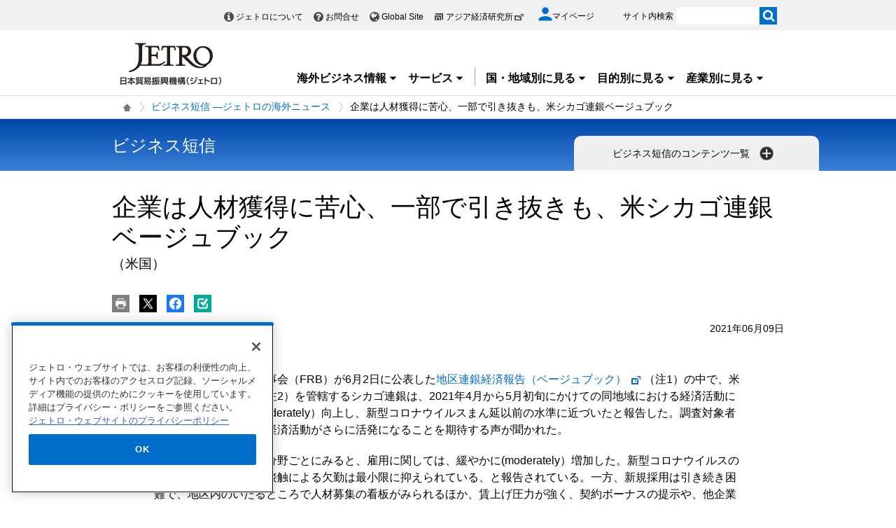

--- FILE ---
content_type: text/html; charset=UTF-8
request_url: https://www.jetro.go.jp/view_interface.php?className=JetroXiPageEnquete&dmy=1768713752068
body_size: 1437
content:
<div class="elem_column_block">
    <div class="color_gray elem_column_block_pad">
        <div class="comp_enquete_emotional_block">
            <div class="comp_enquete_emotional_block__holder">
                <form action="#" method="post" name="enquete" id="enqueteid">
				    <fieldset>
                    	<legend><h2 class="comp_enquete_emotional_block__heading">
                        	この情報はお役にたちましたか？
                    	</h2></legend>
                        <ol class="comp_enquete_emotional_block__list">
                            <li>
                                <input id="enquete_emotional_verygood" name="enquete_value" value="1" type="radio"> <label for="enquete_emotional_verygood"><span style="height: 36px;">役に立った</span></label>
                            </li>
                            <li>
                                <input id="enquete_emotional_good" name="enquete_value" value="2" type="radio"> <label for="enquete_emotional_good"><span style="height: 36px;">少し役に立った</span></label>
                            </li>
                            <li>
                                <input id="enquete_emotional_soso" name="enquete_value" value="3" type="radio"> <label for="enquete_emotional_soso"><span style="height: 36px;">あまり役に立た<br>
                                なかった</span></label>
                            </li>
                            <li>
                                <input id="enquete_emotional_bad" name="enquete_value" value="4" type="radio"> <label for="enquete_emotional_bad"><span style="height: 36px;">役に立たなかった</span></label>
                            </li>
                        </ol>
                    </fieldset>
					<p class="text center submit_text" style="display: none">
                        送信ボタンを押してください。
                    </p>
                    <div class="elem_linkBox_list">
                        <ul class="center">
                            <li>
                                <div class="linkBox">
                                    <a class="var_mini" href="#" onclick="javascript:pageEnquete.submit(this,arguments[0])" style="width: 150px;"><span>送信</span></a>
                                </div>
                            </li>
                        </ul>

                    </div>
                <input name="enquete_pageId" type="hidden" value="469655">
		        <input name="enquete_enqueteId" type="hidden" value="">
 		        <input name="enquete_token" type="hidden" value="C5w9R">
                </form>
            </div><!-- /comp_enquete_emotional_block -->
        </div>
    </div>
</div>

--- FILE ---
content_type: text/html; charset=UTF-8
request_url: https://www.jetro.go.jp/view_interface.php?className=XiSearchBeacon&token
body_size: 672
content:
{"token":"686eb6abd5f93bc71bbe11d6417099b994c949cf3da3f0f47232a01df55ab077"}

--- FILE ---
content_type: text/html; charset=UTF-8
request_url: https://www.jetro.go.jp/view_interface.php?wim=mypagebutton
body_size: 1825
content:
<div id="pbBlockToJtr30948712" >
<div class="jbtn pb10" data-nosnippet>
    <ul>
        <li class="pc_only">
            <a class="jtrPrint" href="#"><img src="/library/icons/bt/pr.png" title="" alt="印刷する" width="25" height="25"></a>
        </li>
        <li>
            <a href="#" onclick="window.open('http://twitter.com/intent/tweet?text=%E4%BC%81%E6%A5%AD%E3%81%AF%E4%BA%BA%E6%9D%90%E7%8D%B2%E5%BE%97%E3%81%AB%E8%8B%A6%E5%BF%83%E3%80%81%E4%B8%80%E9%83%A8%E3%81%A7%E5%BC%95%E3%81%8D%E6%8A%9C%E3%81%8D%E3%82%82%E3%80%81%E7%B1%B3%E3%82%B7%E3%82%AB%E3%82%B4%E9%80%A3%E9%8A%80%E3%83%99%E3%83%BC%E3%82%B8%E3%83%A5%E3%83%96%E3%83%83%E3%82%AF%28%E7%B1%B3%E5%9B%BD%29+%7C+%E3%83%93%E3%82%B8%E3%83%8D%E3%82%B9%E7%9F%AD%E4%BF%A1+%E2%80%95%E3%82%B8%E3%82%A7%E3%83%88%E3%83%AD%E3%81%AE%E6%B5%B7%E5%A4%96%E3%83%8B%E3%83%A5%E3%83%BC%E3%82%B9+-+%E3%82%B8%E3%82%A7%E3%83%88%E3%83%AD&url=https://www.jetro.go.jp/biznews/2021/06/6fe7713b590f81a2.html', 'snsTwWindow', 'width=500, height=500, menubar=no, toolbar=no, scrollbars=yes'); return false;"><img src="/library/icons/bt/x.png" title="" alt="Xにツイートする（新しいウィンドウで開きます）" width="25" height="25"></a>
        </li>
        <li>
            <a href="#" onclick="window.open('https://www.facebook.com/sharer.php?src=bm&t=%E4%BC%81%E6%A5%AD%E3%81%AF%E4%BA%BA%E6%9D%90%E7%8D%B2%E5%BE%97%E3%81%AB%E8%8B%A6%E5%BF%83%E3%80%81%E4%B8%80%E9%83%A8%E3%81%A7%E5%BC%95%E3%81%8D%E6%8A%9C%E3%81%8D%E3%82%82%E3%80%81%E7%B1%B3%E3%82%B7%E3%82%AB%E3%82%B4%E9%80%A3%E9%8A%80%E3%83%99%E3%83%BC%E3%82%B8%E3%83%A5%E3%83%96%E3%83%83%E3%82%AF%28%E7%B1%B3%E5%9B%BD%29+%7C+%E3%83%93%E3%82%B8%E3%83%8D%E3%82%B9%E7%9F%AD%E4%BF%A1+%E2%80%95%E3%82%B8%E3%82%A7%E3%83%88%E3%83%AD%E3%81%AE%E6%B5%B7%E5%A4%96%E3%83%8B%E3%83%A5%E3%83%BC%E3%82%B9+-+%E3%82%B8%E3%82%A7%E3%83%88%E3%83%AD&u=https%3A%2F%2Fwww.jetro.go.jp%2Fbiznews%2F2021%2F06%2F6fe7713b590f81a2.html', 'snsFbWindow', 'width=500, height=500, menubar=no, toolbar=no, scrollbars=yes'); return false;"><img src="/library/icons/bt/fb.png" title="" alt="Facebookでシェアする（新しいウィンドウで開きます）" width="25" height="25"></a>
        </li>
        <li id="bm">
						<a href="#"><img src="/library/icons/bt/bm.png" title="" alt="ブックマークする" width="25" height="25"></a>
			            <div class="btn-balloon-wrap" style="display: none;">
                <div class="btn-balloon">
                    <dl>
                        <dt class="font_bold">あとで読む（ブックマーク）</dt>
                        <dd>マイページに登録あるいはログイン<br>
                       するとご利用いただけます。</dd>
                    </dl>
                    <p class="pt5">
                        <a href="/mypage/" class="witharrow">マイページに登録/ログイン</a>
                    </p>
                </div>
            </div>
			        </li>
    </ul>
</div>
</div>


<script>
$(function() {
  var overTime;
  $("#bm a").hover(function() {
    overTime = setTimeout(
		function() {
			$(".btn-balloon-wrap").css("display", "block");
			$("#bm").find('img').attr('title', '');
	}, 1000);
  },
  function() {
  	clearTimeout(overTime);
  });
  $(document).on("click", function() {
  	if ($(".btn-balloon-wrap").css('display') == 'block') {
		$(".btn-balloon-wrap").css("display", "none");
	}
  });
});
</script>


--- FILE ---
content_type: text/html; charset=UTF-8
request_url: https://www.jetro.go.jp/view_interface.php?wim=relatedarticle
body_size: 3731
content:

<div class="narrow">
  <div class="elem_heading_lv2">
		  <h2>
			  関連情報
		  </h2>
  </div>
  <div class="elem_list_news var_border_top var_link_black">
	  <ul>
		  		  <li class="jetro_xi_related_article_readMore_40023310"  >
			  <p>
			      <span class="cate font_gray font12">
				     ビジネス短信
			      </span><br>
				  <a href="/biznews/2026/01/425ef0eea813c692.html">米カリフォルニア州、レストランチェーンに食品のアレルギー表示を義務付け(米国)</a><span class="pubdate">2026年1月16日</span>
			  </p>
		  </li>
		  		  <li class="jetro_xi_related_article_readMore_40023310"  >
			  <p>
			      <span class="cate font_gray font12">
				     ビジネス短信
			      </span><br>
				  <a href="/biznews/2026/01/1dca0e0254f6648d.html">米国のNYクリエイツが最先端半導体の技術開発についてセミナーで講演(日本、米国)</a><span class="pubdate">2026年1月14日</span>
			  </p>
		  </li>
		  		  <li class="jetro_xi_related_article_readMore_40023310"  >
			  <p>
			      <span class="cate font_gray font12">
				     ビジネス短信
			      </span><br>
				  <a href="/biznews/2026/01/cdacffd456153e6f.html">EVメーカーのグリーンパワー・モーター、米ニューメキシコ州に米国本社と生産工場を設立(カナダ、米国)</a><span class="pubdate">2026年1月13日</span>
			  </p>
		  </li>
		  		  <li class="jetro_xi_related_article_readMore_40023310"  >
			  <p>
			      <span class="cate font_gray font12">
				     ビジネス短信
			      </span><br>
				  <a href="/biznews/2025/12/90ba2196f63b0f1e.html">米国ニューヨークで日本産コメ魅力発信イベントを開催(日本、米国)</a><span class="pubdate">2025年12月24日</span>
			  </p>
		  </li>
		  		  <li class="jetro_xi_related_article_readMore_40023310"  >
			  <p>
			      <span class="cate font_gray font12">
				     ビジネス短信
			      </span><br>
				  <a href="/biznews/2025/12/418e7d10058c4266.html">米ロングビーチ港、水素燃料トラックへの移行を加速化させるための助成プログラムを開始(米国)</a><span class="pubdate">2025年12月19日</span>
			  </p>
		  </li>
		  		  <li class="jetro_xi_related_article_readMore_40023310" style="display: none;" >
			  <p>
			      <span class="cate font_gray font12">
				     ビジネス短信
			      </span><br>
				  <a href="/biznews/2025/12/b572e37f9b0f6fe8.html">ジェトロ、先進自動車バッテリーカンファレンスでの出展支援を実施(日本、米国)</a><span class="pubdate">2025年12月19日</span>
			  </p>
		  </li>
		  		  <li class="jetro_xi_related_article_readMore_40023310" style="display: none;" >
			  <p>
			      <span class="cate font_gray font12">
				     ビジネス短信
			      </span><br>
				  <a href="/biznews/2025/12/cb2c353465ee2f38.html">米エネルギー省、増大するAI電力需要に対する小型原子炉の研究パートナーとしてアリゾナ州立大学など選定(米国)</a><span class="pubdate">2025年12月17日</span>
			  </p>
		  </li>
		  		  <li class="jetro_xi_related_article_readMore_40023310" style="display: none;" >
			  <p>
			      <span class="cate font_gray font12">
				     ビジネス短信
			      </span><br>
				  <a href="/biznews/2025/12/ce7c722afb8aba9b.html">トヨタ、北米の研究開発能力強化へ向けてアリゾナ州のテスト施設の拡充を発表(米国)</a><span class="pubdate">2025年12月16日</span>
			  </p>
		  </li>
		  		  <li class="jetro_xi_related_article_readMore_40023310" style="display: none;" >
			  <p>
			      <span class="cate font_gray font12">
				     ビジネス短信
			      </span><br>
				  <a href="/biznews/2025/12/115d571f9ec3ad85.html">KACSTと米ルシード、サウジアラビアに電気自動車向けイノベーションセンターを開設(米国、サウジアラビア)</a><span class="pubdate">2025年12月16日</span>
			  </p>
		  </li>
		  		  <li class="jetro_xi_related_article_readMore_40023310" style="display: none;" >
			  <p>
			      <span class="cate font_gray font12">
				     ビジネス短信
			      </span><br>
				  <a href="/biznews/2025/12/46f9454ad6084776.html">自動車用熱交換器など製造のティラド、9,020万ドル投じて米テネシー州に製造施設を建設と発表(日本、米国)</a><span class="pubdate">2025年12月15日</span>
			  </p>
		  </li>
		  		  <li class="jetro_xi_related_article_readMore_40023310" style="display: none;" >
			  <p>
			      <span class="cate font_gray font12">
				     ビジネス短信
			      </span><br>
				  <a href="/biznews/2025/12/647aa908f1dc4e1b.html">米サンフランシスコ市、超加工食品の安全性を懸念し食品大手10社を提訴(米国)</a><span class="pubdate">2025年12月11日</span>
			  </p>
		  </li>
		  		  <li class="jetro_xi_related_article_readMore_40023310" style="display: none;" >
			  <p>
			      <span class="cate font_gray font12">
				     ビジネス短信
			      </span><br>
				  <a href="/biznews/2025/12/8d83c88255fa9f26.html">米国ワシントン州に水素ミッション派遣、水素事業の現状を視察(米国)</a><span class="pubdate">2025年12月9日</span>
			  </p>
		  </li>
		  		  <li class="jetro_xi_related_article_readMore_40023310" style="display: none;" >
			  <p>
			      <span class="cate font_gray font12">
				     ビジネス短信
			      </span><br>
				  <a href="/biznews/2025/12/cc45e8adf19e128d.html">メキシコ経済団体、USMCA見直しに向け戦略的重要性を強調(カナダ、米国、メキシコ)</a><span class="pubdate">2025年12月5日</span>
			  </p>
		  </li>
		  		  <li class="jetro_xi_related_article_readMore_40023310" style="display: none;" >
			  <p>
			      <span class="cate font_gray font12">
				     ビジネス短信
			      </span><br>
				  <a href="/biznews/2025/12/7c1eb228af485865.html">ダンゴテ製油所が第2系列建設へ、日量140万バレルの石油精製で世界最大に(インド、米国、ナイジェリア)</a><span class="pubdate">2025年12月1日</span>
			  </p>
		  </li>
		  		  <li class="jetro_xi_related_article_readMore_40023310" style="display: none;" >
			  <p>
			      <span class="cate font_gray font12">
				     ビジネス短信
			      </span><br>
				  <a href="/biznews/2025/11/8bdb36e318057cca.html">米国の学生向けに日系企業で働く魅力を発信、インディアナ州でキャリアイベントを開催(日本、米国)</a><span class="pubdate">2025年11月26日</span>
			  </p>
		  </li>
		  		  <li class="jetro_xi_related_article_readMore_40023310" style="display: none;" >
			  <p>
			      <span class="cate font_gray font12">
				     ビジネス短信
			      </span><br>
				  <a href="/biznews/2025/11/53afd8be70583aea.html">オランダ半導体大手ASML、エンジニア需要増加を受け米アリゾナ州にトレーニングセンター開設(米国、オランダ)</a><span class="pubdate">2025年11月25日</span>
			  </p>
		  </li>
		  		  <li class="jetro_xi_related_article_readMore_40023310" style="display: none;" >
			  <p>
			      <span class="cate font_gray font12">
				     ビジネス短信
			      </span><br>
				  <a href="/biznews/2025/11/4d933dff6333cf78.html">米国南東部に新たなビジネス機会を探す、サウスカロライナ州に自動車ミッション派遣(日本、米国、ドイツ)</a><span class="pubdate">2025年11月25日</span>
			  </p>
		  </li>
		  		  <li class="jetro_xi_related_article_readMore_40023310" style="display: none;" >
			  <p>
			      <span class="cate font_gray font12">
				     ビジネス短信
			      </span><br>
				  <a href="/biznews/2025/11/ba8f9f7781e2c4a9.html">米カリフォルニア州知事、トランプ政権不在のCOP30で気候変動対策のリーダーシップを強調(米国、コロンビア、チリ、ブラジル、ナイジェリア)</a><span class="pubdate">2025年11月20日</span>
			  </p>
		  </li>
		  		  <li class="jetro_xi_related_article_readMore_40023310" style="display: none;" >
			  <p>
			      <span class="cate font_gray font12">
				     ビジネス短信
			      </span><br>
				  <a href="/biznews/2025/11/ef1eb04d8b94486c.html">農業ロボットの展示会FIRA USAが開催、カリフォルニア州がアグテックの新イニシアチブ発表(米国)</a><span class="pubdate">2025年11月18日</span>
			  </p>
		  </li>
		  		  <li class="jetro_xi_related_article_readMore_40023310" style="display: none;" >
			  <p>
			      <span class="cate font_gray font12">
				     ビジネス短信
			      </span><br>
				  <a href="/biznews/2025/11/46f4f060b5395493.html">台湾で米関税政策の影響は金属・機械工業、地域は中部が最も深刻(台湾、米国)</a><span class="pubdate">2025年11月18日</span>
			  </p>
		  </li>
		  		  <li class="jetro_xi_related_article_readMore_40023310" style="display: none;" >
			  <p>
			      <span class="cate font_gray font12">
				     ビジネス短信
			      </span><br>
				  <a href="/biznews/2025/11/273fbb4b22eb8d1b.html">トヨタ、米ノースカロライナ州のバッテリー工場稼働開始と米で最大100億ドル追加投資を発表(日本、米国)</a><span class="pubdate">2025年11月18日</span>
			  </p>
		  </li>
		  		  <li class="jetro_xi_related_article_readMore_40023310" style="display: none;" >
			  <p>
			      <span class="cate font_gray font12">
				     ビジネス短信
			      </span><br>
				  <a href="/biznews/2025/11/fbfea2993bf0bc5a.html">米、eVTOLアーチャー、ロサンゼルス近郊の空港買収、ワールドカップや五輪LA28で実証へ(米国)</a><span class="pubdate">2025年11月18日</span>
			  </p>
		  </li>
		  		  <li class="jetro_xi_related_article_readMore_40023310" style="display: none;" >
			  <p>
			      <span class="cate font_gray font12">
				     ビジネス短信
			      </span><br>
				  <a href="/biznews/2025/11/95ab1b129e140750.html">VW傘下のスカウト・モーターズ、米ノースカロライナ州シャーロットに本社設立と発表(米国、ドイツ)</a><span class="pubdate">2025年11月17日</span>
			  </p>
		  </li>
		  		  <li class="jetro_xi_related_article_readMore_40023310" style="display: none;" >
			  <p>
			      <span class="cate font_gray font12">
				     ビジネス短信
			      </span><br>
				  <a href="/biznews/2025/11/03a5d4f2be8bfa77.html">IEA、世界の2030年までの天然ガス需要予測、中東アフリカで液化能力増加(世界、カタール、米国、サウジアラビア、ナイジェリア)</a><span class="pubdate">2025年11月17日</span>
			  </p>
		  </li>
		  		  <li class="jetro_xi_related_article_readMore_40023310" style="display: none;" >
			  <p>
			      <span class="cate font_gray font12">
				     ビジネス短信
			      </span><br>
				  <a href="/biznews/2025/11/c46654fd61757121.html">米ヒューストン市を含むハリス郡の長官らが来日、東京で投資サミット開催(日本、米国)</a><span class="pubdate">2025年11月13日</span>
			  </p>
		  </li>
		  		  <li class="jetro_xi_related_article_readMore_40023310" style="display: none;" >
			  <p>
			      <span class="cate font_gray font12">
				     ビジネス短信
			      </span><br>
				  <a href="/biznews/2025/11/b2cfad8f39d26ec6.html">ジェトロ、富山で海外バイヤー招聘商談会を開催、インドとの連携も見据え(インド、インドネシア、日本、米国)</a><span class="pubdate">2025年11月7日</span>
			  </p>
		  </li>
		  		  <li class="jetro_xi_related_article_readMore_40023310" style="display: none;" >
			  <p>
			      <span class="cate font_gray font12">
				     ビジネス短信
			      </span><br>
				  <a href="/biznews/2025/11/086be16f3103ac61.html">米スタートアップ大型展示会「ディスラプト2025」開催、AI実装が加速(米国)</a><span class="pubdate">2025年11月6日</span>
			  </p>
		  </li>
		  		  <li class="jetro_xi_related_article_readMore_40023310" style="display: none;" >
			  <p>
			      <span class="cate font_gray font12">
				     ビジネス短信
			      </span><br>
				  <a href="/biznews/2025/11/4be48586936d6b5f.html">EV販売割合が全米トップのコロラド州、EV購入インセンティブを拡大(米国)</a><span class="pubdate">2025年11月5日</span>
			  </p>
		  </li>
		  		  <li class="jetro_xi_related_article_readMore_40023310" style="display: none;" >
			  <p>
			      <span class="cate font_gray font12">
				     ビジネス短信
			      </span><br>
				  <a href="/biznews/2025/11/5a9fb424e7acd331.html">米テネシー州のVW工場、組合員投票でストライキ実施を承認、交渉次第で実施の可能性(米国、ドイツ)</a><span class="pubdate">2025年11月4日</span>
			  </p>
		  </li>
		  		  <li class="jetro_xi_related_article_readMore_40023310" style="display: none;" >
			  <p>
			      <span class="cate font_gray font12">
				     ビジネス短信
			      </span><br>
				  <a href="/biznews/2025/10/b63692b0ddee97af.html">米ノースカロライナ州が東京でビジネスセミナーを開催、バイオ分野などでの企業集積や人材育成プログラムに強み(日本、米国)</a><span class="pubdate">2025年10月31日</span>
			  </p>
		  </li>
		  	  </ul>
	   <div class="linkBox jetro_xi_related_article_readMore_40023310_btn related_article">
		  <a href="javascript:readMore40023310();" class="var_mini var_more pt0 " style="border-radius: 17px;"><span>もっと見る</span></a>
	   </div>
  </div>
</div>


--- FILE ---
content_type: text/html; charset=UTF-8
request_url: https://www.jetro.go.jp/view_interface.php?className=XiSearchBeacon&beacon
body_size: 684
content:
{"mode":"click","action":"click","item":"6fe7713b590f81a2,1,0","category":"biznews","amount":"0"}

--- FILE ---
content_type: application/javascript;charset=UTF-8
request_url: https://jetro.gs3.goo.ne.jp/recommend?id=6fe7713b590f81a2&size=30&pattern=article_similarity&callback=jQuery36109635043382194286_1768713751423&_=1768713751424
body_size: 20851
content:
jQuery36109635043382194286_1768713751423({"hits":30,"ignore_params":[{"key":"_","value":"1768713751424"}],"items":[{"publish_date":"20250912","country":["n_america","us"],"theme":null,"industry":null,"contents_type":"biznews","keywords":["biznews_field_14","biznews_field"],"summary":null,"article_id":"1e4d6781964c8f32","other_country":null,"document_type":null,"user_group":null,"free_flg":null,"dispatch_section":"シカゴ発","url":"https://www.jetro.go.jp/biznews/2025/09/1e4d6781964c8f32.html","title":"米シカゴ連銀経済報告、7月～8月前半の経済活動は控えめに拡大(米国) | ビジネス短信 ―ジェトロの海外ニュース - ジェトロ","img":"https://www.jetro.go.jp/library/images/sns/logo1200_630.png"},{"publish_date":"20251204","country":["n_america","us"],"theme":null,"industry":null,"contents_type":"biznews","keywords":["biznews_field_14","biznews_field"],"summary":null,"article_id":"44aee44f97f63546","other_country":null,"document_type":null,"user_group":null,"free_flg":null,"dispatch_section":"シカゴ発","url":"https://www.jetro.go.jp/biznews/2025/12/44aee44f97f63546.html","title":"米シカゴ連銀経済報告、10月から11月前半の経済活動はわずかに増加(米国) | ビジネス短信 ―ジェトロの海外ニュース - ジェトロ","img":"https://www.jetro.go.jp/library/images/sns/logo1200_630.png"},{"publish_date":"20251017","country":["n_america","us"],"theme":null,"industry":null,"contents_type":"biznews","keywords":["biznews_field_14","biznews_field"],"summary":null,"article_id":"9615ad6e78615982","other_country":null,"document_type":null,"user_group":null,"free_flg":null,"dispatch_section":"シカゴ発","url":"https://www.jetro.go.jp/biznews/2025/10/9615ad6e78615982.html","title":"米シカゴ連銀経済報告、8月後半～9月の経済活動はほとんど変化なし(米国) | ビジネス短信 ―ジェトロの海外ニュース - ジェトロ","img":"https://www.jetro.go.jp/library/images/sns/logo1200_630.png"},{"publish_date":"20240719","country":["n_america","us"],"theme":null,"industry":null,"contents_type":"biznews","keywords":["biznews_field_14","biznews_field"],"summary":null,"article_id":"3402b9e33d66a789","other_country":null,"document_type":null,"user_group":null,"free_flg":null,"dispatch_section":"シカゴ発","url":"https://www.jetro.go.jp/biznews/2024/07/3402b9e33d66a789.html","title":"5月後半～6月の経済活動はわずかに増加、米シカゴ連銀ベージュブック(米国) | ビジネス短信 ―ジェトロの海外ニュース - ジェトロ","img":"https://www.jetro.go.jp/library/images/sns/logo1200_630.png"},{"publish_date":"20230310","country":["n_america","us"],"theme":null,"industry":null,"contents_type":"biznews","keywords":["biznews_field_14","biznews_field"],"summary":null,"article_id":"044b6d92afb89e4e","other_country":null,"document_type":null,"user_group":null,"free_flg":null,"dispatch_section":"シカゴ発","url":"https://www.jetro.go.jp/biznews/2023/03/044b6d92afb89e4e.html","title":"経済活動は増加も企業は年内の景気後退を懸念、米シカゴ連銀ベージュブック(米国) | ビジネス短信 ―ジェトロの海外ニュース - ジェトロ","img":"https://www.jetro.go.jp/library/images/sns/logo1200_630.png"},{"publish_date":"20240419","country":["n_america","us"],"theme":null,"industry":null,"contents_type":"biznews","keywords":["biznews_field_14","biznews_field"],"summary":null,"article_id":"48c92f4a2845f49d","other_country":null,"document_type":null,"user_group":null,"free_flg":null,"dispatch_section":"シカゴ発","url":"https://www.jetro.go.jp/biznews/2024/04/48c92f4a2845f49d.html","title":"2月後半～3月の経済活動はわずかに増加、米シカゴ連銀ベージュブック(米国) | ビジネス短信 ―ジェトロの海外ニュース - ジェトロ","img":"https://www.jetro.go.jp/library/images/sns/logo1200_630.png"},{"publish_date":"20250723","country":["n_america","us"],"theme":null,"industry":null,"contents_type":"biznews","keywords":["biznews_field_14","biznews_field"],"summary":null,"article_id":"a2ce4032c7e4080e","other_country":null,"document_type":null,"user_group":null,"free_flg":null,"dispatch_section":"シカゴ発","url":"https://www.jetro.go.jp/biznews/2025/07/a2ce4032c7e4080e.html","title":"米シカゴ連銀経済報告、5月後半～6月の経済活動はわずかに増加(米国) | ビジネス短信 ―ジェトロの海外ニュース - ジェトロ","img":"https://www.jetro.go.jp/library/images/sns/logo1200_630.png"},{"publish_date":"20240605","country":["n_america","us"],"theme":null,"industry":null,"contents_type":"biznews","keywords":["biznews_field_14","biznews_field"],"summary":null,"article_id":"895436207f7a0d9c","other_country":null,"document_type":null,"user_group":null,"free_flg":null,"dispatch_section":"シカゴ発","url":"https://www.jetro.go.jp/biznews/2024/06/895436207f7a0d9c.html","title":"4～5月前半の経済活動はわずかに増加、米シカゴ連銀ベージュブック(米国) | ビジネス短信 ―ジェトロの海外ニュース - ジェトロ","img":"https://www.jetro.go.jp/library/images/sns/logo1200_630.png"},{"publish_date":"20230908","country":["n_america","us"],"theme":null,"industry":null,"contents_type":"biznews","keywords":["biznews_field_14","biznews_field"],"summary":null,"article_id":"fa938b8d5e8b138b","other_country":null,"document_type":null,"user_group":null,"free_flg":null,"dispatch_section":"シカゴ発","url":"https://www.jetro.go.jp/biznews/2023/09/fa938b8d5e8b138b.html","title":"7～8月上旬の経済活動はわずかに増加も、先行きに不安の声、米シカゴ連銀ベージュブック(米国) | ビジネス短信 ―ジェトロの海外ニュース - ジェトロ","img":"https://www.jetro.go.jp/library/images/sns/logo1200_630.png"},{"publish_date":"20251223","country":["asia","cn","n_america","us"],"theme":["e-proc","import","ip","export","standards"],"industry":null,"contents_type":"events","keywords":["event_seminar","event_online_liveonly","event_type","special_kw_trump2"],"summary":null,"article_id":"0df1d0dbde3e3dfc","other_country":null,"document_type":null,"user_group":null,"free_flg":null,"dispatch_section":null,"url":"https://www.jetro.go.jp/events/ora/0df1d0dbde3e3dfc.html","title":"【ウェビナー】「経済の武器化」時代に企業はどう備える？ ―米中動向・輸出管理・技術流出防止の実践策 | イベント情報 - ジェトロ","img":"https://www.jetro.go.jp/library/images/sns/logo1200_630.png"},{"publish_date":"20251208","country":["asia","sg","tw","n_america","us"],"theme":["f-dest","f-trend","e-basic","export","fdi","f-basic"],"industry":["foods"],"contents_type":"special_sub","keywords":["j_sensor","special_type","ar_company","ar_cate"],"summary":null,"article_id":"865318dc9d86f195","other_country":null,"document_type":null,"user_group":null,"free_flg":null,"dispatch_section":null,"url":"https://www.jetro.go.jp/biz/areareports/special/2025/1202/865318dc9d86f195.html","title":"テスト販売で現地ニーズをつかみ初の輸出（熊本県・健成園） | 海外ビジネス人材育成塾・育成塾プラス修了者に聞く「海外市場へのチャレンジ」 - 特集 - 地域・分析レポート - 海外ビジネス情報 - ジェトロ","img":"https://www.jetro.go.jp/library/images/sns/logo1200_630.png"},{"publish_date":"20260108","country":["n_america","us"],"theme":["export","e-trend"],"industry":["foods","machinery"],"contents_type":"events","keywords":["event_seminar","office_us_houston","event_online_liveonly","event_type"],"summary":null,"article_id":"2425401ffe2d0dd1","other_country":null,"document_type":null,"user_group":null,"free_flg":null,"dispatch_section":null,"url":"https://www.jetro.go.jp/events/hut/2425401ffe2d0dd1.html","title":"【ウェビナー】米テキサス州における食品市場の概要 ―米国最有望市場での販路開拓と注意点― | イベント情報 - ジェトロ","img":"https://www.jetro.go.jp/library/images/sns/logo1200_630.png"},{"publish_date":"20230124","country":["n_america","us"],"theme":null,"industry":null,"contents_type":"biznews","keywords":["biznews_field_14","biznews_field"],"summary":null,"article_id":"25abca23adb6e2ac","other_country":null,"document_type":null,"user_group":null,"free_flg":null,"dispatch_section":"シカゴ発","url":"https://www.jetro.go.jp/biznews/2023/01/25abca23adb6e2ac.html","title":"企業は2023年内の景気後退を懸念、米シカゴ連銀ベージュブック(米国) | ビジネス短信 ―ジェトロの海外ニュース - ジェトロ","img":"https://www.jetro.go.jp/library/images/sns/logo1200_630.png"},{"publish_date":"20250609","country":["n_america","us"],"theme":null,"industry":null,"contents_type":"biznews","keywords":["biznews_field_14","biznews_field"],"summary":null,"article_id":"1028698b21f75a97","other_country":null,"document_type":null,"user_group":null,"free_flg":null,"dispatch_section":"シカゴ発","url":"https://www.jetro.go.jp/biznews/2025/06/1028698b21f75a97.html","title":"米シカゴ連銀経済報告、4～5月前半は関税措置受けた駆け込み消費が引き続き増加(米国) | ビジネス短信 ―ジェトロの海外ニュース - ジェトロ","img":"https://www.jetro.go.jp/library/images/sns/logo1200_630.png"},{"publish_date":"20250311","country":["n_america","us"],"theme":null,"industry":null,"contents_type":"biznews","keywords":["biznews_field_14","biznews_field","special_kw_trump2"],"summary":null,"article_id":"86640bd5d2cc2c14","other_country":null,"document_type":null,"user_group":null,"free_flg":null,"dispatch_section":"シカゴ発","url":"https://www.jetro.go.jp/biznews/2025/03/86640bd5d2cc2c14.html","title":"米シカゴ連銀経済報告、1～2月前半の経済活動はほぼ変化なし、トランプ政権の政策に不安の声も(米国) | ビジネス短信 ―ジェトロの海外ニュース - ジェトロ","img":"https://www.jetro.go.jp/library/images/sns/logo1200_630.png"},{"publish_date":"20240119","country":["n_america","us"],"theme":null,"industry":null,"contents_type":"biznews","keywords":["biznews_field_14","biznews_field"],"summary":null,"article_id":"6a002e2d777120ca","other_country":null,"document_type":null,"user_group":null,"free_flg":null,"dispatch_section":"シカゴ発","url":"https://www.jetro.go.jp/biznews/2024/01/6a002e2d777120ca.html","title":"11月後半～12月の経済活動は控えめに増加、自動車生産台数はUAWストライキ前の水準に回復、米シカゴ連銀ベージュブック(米国) | ビジネス短信 ―ジェトロの海外ニュース - ジェトロ","img":"https://www.jetro.go.jp/library/images/sns/logo1200_630.png"},{"publish_date":"20231020","country":["n_america","us"],"theme":null,"industry":null,"contents_type":"biznews","keywords":["biznews_field_14","biznews_field"],"summary":null,"article_id":"2b039a23978f80eb","other_country":null,"document_type":null,"user_group":null,"free_flg":null,"dispatch_section":"シカゴ発","url":"https://www.jetro.go.jp/biznews/2023/10/2b039a23978f80eb.html","title":"8月下旬～9月の経済活動はわずかに上向き、ストの影響で自動車生産台数は減少、米シカゴ連銀ベージュブック(米国) | ビジネス短信 ―ジェトロの海外ニュース - ジェトロ","img":"https://www.jetro.go.jp/library/images/sns/logo1200_630.png"},{"publish_date":"20230421","country":["n_america","us"],"theme":null,"industry":null,"contents_type":"biznews","keywords":["biznews_field_14","biznews_field"],"summary":null,"article_id":"341a92dc92f763d7","other_country":null,"document_type":null,"user_group":null,"free_flg":null,"dispatch_section":"シカゴ発","url":"https://www.jetro.go.jp/biznews/2023/04/341a92dc92f763d7.html","title":"企業は2023年の成長鈍化や2024年の景気後退を懸念、米シカゴ連銀ベージュブック(米国) | ビジネス短信 ―ジェトロの海外ニュース - ジェトロ","img":"https://www.jetro.go.jp/library/images/sns/logo1200_630.png"},{"publish_date":"20241210","country":["n_america","us"],"theme":null,"industry":null,"contents_type":"biznews","keywords":["biznews_field_14","biznews_field"],"summary":null,"article_id":"e24a4d8093feaf36","other_country":null,"document_type":null,"user_group":null,"free_flg":null,"dispatch_section":"シカゴ発","url":"https://www.jetro.go.jp/biznews/2024/12/e24a4d8093feaf36.html","title":"10～11月前半の経済活動はわずかに増加、一部企業は在庫積み増し、米シカゴ連銀経済報告(米国) | ビジネス短信 ―ジェトロの海外ニュース - ジェトロ","img":"https://www.jetro.go.jp/library/images/sns/logo1200_630.png"},{"publish_date":"20260114","country":["asia","asean","cn","n_america","us"],"theme":["e-tariff","f-legal","export","fdi","standards"],"industry":null,"contents_type":"areareports","keywords":["areareports_type","areareports_type_shiten","j_sensor","special_type","ar_trade","ar_cate","special_kw_trump2","sp_kw_exc_us","special_kw_ustariff_us","special_kw"],"summary":null,"article_id":"30600d215f62fa3a","other_country":null,"document_type":null,"user_group":null,"free_flg":null,"dispatch_section":null,"url":"https://www.jetro.go.jp/biz/areareports/2026/30600d215f62fa3a.html","title":"関税回避の取り締まり強めるトランプ米政権、「迂回輸入」が焦点に | 地域・分析レポート - 海外ビジネス情報 - ジェトロ","img":"https://www.jetro.go.jp/library/images/sns/logo1200_630.png"},{"publish_date":"20251118","country":["n_america","us"],"theme":null,"industry":null,"contents_type":"areareports","keywords":["areareports_type","areareports_type_shiten","j_sensor","special_type","ar_politics","ar_cate","special_kw_trump2","special_kw"],"summary":null,"article_id":"b4d62e74826610c7","other_country":null,"document_type":null,"user_group":null,"free_flg":null,"dispatch_section":null,"url":"https://www.jetro.go.jp/biz/areareports/2025/b4d62e74826610c7.html","title":"米国2026年中間選挙（2）統一より分断に向かうトランプ大統領 | 地域・分析レポート - 海外ビジネス情報 - ジェトロ","img":"https://www.jetro.go.jp/library/images/sns/logo1200_630.png"},{"publish_date":"20251226","country":["n_america","us"],"theme":["f-dest","fdi","innovation"],"industry":["foods","life_science","machinery"],"contents_type":"areareports","keywords":["areareports_type","areareports_type_shiten","j_sensor","special_type","ar_innovation","ar_cate"],"summary":null,"article_id":"4817e988cbfa6640","other_country":null,"document_type":null,"user_group":null,"free_flg":null,"dispatch_section":null,"url":"https://www.jetro.go.jp/biz/areareports/2025/4817e988cbfa6640.html","title":"米国中西部の産業エコシステム（3）アグリテック企業が革新の主役 | 地域・分析レポート - 海外ビジネス情報 - ジェトロ","img":"https://www.jetro.go.jp/library/images/sns/logo1200_630.png"},{"publish_date":"20250806","country":["n_america","us"],"theme":["import","standards"],"industry":null,"contents_type":"areareports","keywords":["areareports_type","areareports_type_shiten","j_sensor","special_type","ar_trade","ar_cate","special_kw_trump2","sp_kw_exc_us","special_kw"],"summary":null,"article_id":"5bcb3ce1fb629799","other_country":null,"document_type":null,"user_group":null,"free_flg":null,"dispatch_section":null,"url":"https://www.jetro.go.jp/biz/areareports/2025/5bcb3ce1fb629799.html","title":"トランプ米政権の輸出管理政策（後編）部分的に簡素化の考えも | 地域・分析レポート - 海外ビジネス情報 - ジェトロ","img":"https://www.jetro.go.jp/library/images/sns/logo1200_630.png"},{"publish_date":"20251226","country":["n_america","us"],"theme":["f-dest","fdi","innovation"],"industry":["foods","life_science","machinery"],"contents_type":"areareports","keywords":["areareports_type","areareports_type_shiten","j_sensor","special_type","ar_innovation","ar_cate"],"summary":null,"article_id":"ff0a288cbcfd56d6","other_country":null,"document_type":null,"user_group":null,"free_flg":null,"dispatch_section":null,"url":"https://www.jetro.go.jp/biz/areareports/2025/ff0a288cbcfd56d6.html","title":"米国中西部の産業エコシステム（2）医療・バイオで産学連携が深化 | 地域・分析レポート - 海外ビジネス情報 - ジェトロ","img":"https://www.jetro.go.jp/library/images/sns/logo1200_630.png"},{"publish_date":"20251127","country":["japan","n_america","ca","us"],"theme":["e-tariff","f-dest","export","fdi"],"industry":null,"contents_type":"news","keywords":["news_type","news_releases","2025","annual","special_kw_ustariff_us","special_kw_ustariff_camx"],"summary":null,"article_id":"2e0fd7d1b51f64c0","other_country":null,"document_type":null,"user_group":null,"free_flg":null,"dispatch_section":null,"url":"https://www.jetro.go.jp/news/releases/2025/2e0fd7d1b51f64c0.html","title":"ジェトロ 2025年度 海外進出日系企業実態調査（北米編） ─不確実性を超え営業利益を拡大、米国市場重視が続く─ | 2025年 - 記者発表 - お知らせ・記者発表 - ジェトロ","img":"https://www.jetro.go.jp/library/images/sns/logo1200_630.png"},{"publish_date":"20250905","country":["n_america","us"],"theme":null,"industry":null,"contents_type":"biznews","keywords":["biznews_field_14","biznews_field"],"summary":null,"article_id":"b480d8cbc6dba249","other_country":null,"document_type":null,"user_group":null,"free_flg":null,"dispatch_section":"ニューヨーク発","url":"https://www.jetro.go.jp/biznews/2025/09/b480d8cbc6dba249.html","title":"9月の米地区連銀報告、雇用や消費の減速、投入価格の上昇を報告(米国) | ビジネス短信 ―ジェトロの海外ニュース - ジェトロ","img":"https://www.jetro.go.jp/library/images/sns/logo1200_630.png"},{"publish_date":"20251226","country":["n_america","us"],"theme":["f-dest","fdi","innovation"],"industry":["foods","life_science","machinery"],"contents_type":"areareports","keywords":["areareports_type","areareports_type_shiten","j_sensor","special_type","ar_innovation","ar_cate"],"summary":null,"article_id":"fd9a4a09ef6b333d","other_country":null,"document_type":null,"user_group":null,"free_flg":null,"dispatch_section":null,"url":"https://www.jetro.go.jp/biz/areareports/2025/fd9a4a09ef6b333d.html","title":"米国中西部の産業エコシステム（1）製造業発イノベーションが加速 | 地域・分析レポート - 海外ビジネス情報 - ジェトロ","img":"https://www.jetro.go.jp/library/images/sns/logo1200_630.png"},{"publish_date":"20250425","country":["n_america","us"],"theme":null,"industry":null,"contents_type":"biznews","keywords":["biznews_field_14","biznews_field","special_kw_trump2","special_kw_ustariff_us"],"summary":null,"article_id":"316dad6f470cb935","other_country":null,"document_type":null,"user_group":null,"free_flg":null,"dispatch_section":"シカゴ発","url":"https://www.jetro.go.jp/biznews/2025/04/316dad6f470cb935.html","title":"米シカゴ連銀経済報告、関税政策による見通しの不透明感示す(米国) | ビジネス短信 ―ジェトロの海外ニュース - ジェトロ","img":"https://www.jetro.go.jp/library/images/sns/logo1200_630.png"},{"publish_date":"20260106","country":["n_america","us"],"theme":["e-proc","e-basic","export","e-trend"],"industry":["foods"],"contents_type":"events","keywords":["event_seminar","event_advice","office_toyama","event_type"],"summary":null,"article_id":"60043aefda5be081","other_country":null,"document_type":null,"user_group":null,"free_flg":null,"dispatch_section":null,"url":"https://www.jetro.go.jp/events/toy/60043aefda5be081.html","title":"【2025年度商談スキルセミナー】コメ輸出ってどうやるの？ ―輸出初心者向けセミナー― | イベント情報 - ジェトロ","img":"https://www.jetro.go.jp/library/images/sns/logo1200_630.png"},{"publish_date":"20251113","country":["n_america","us"],"theme":["e-proc","import","export","standards"],"industry":null,"contents_type":"qa","keywords":["qa_large_category_import","qa_large_category_export","qa_category_12","qa_importproduct_04","qa_category_01","KW_0710"],"summary":null,"article_id":"04A-011014","other_country":null,"document_type":null,"user_group":null,"free_flg":null,"dispatch_section":null,"url":"https://www.jetro.go.jp/world/qa/04A-011014.html","title":"ASTM規格への合致要求とは何か：米国 | 貿易・投資相談Q\u0026A - 国・地域別に見る - ジェトロ","img":"https://www.jetro.go.jp/library/images/sns/logo1200_630.png"}]});

--- FILE ---
content_type: image/svg+xml
request_url: https://www.jetro.go.jp/library/common/img/icon/icon-assessment-verygood.svg
body_size: 152
content:
<svg xmlns="http://www.w3.org/2000/svg" width="100" height="100" viewBox="0 0 100 100"><path d="M50,98.5A48.5,48.5,0,1,1,98.5,50,48.5,48.5,0,0,1,50,98.5Zm0-92A43.5,43.5,0,1,0,93.5,50,43.5,43.5,0,0,0,50,6.5Zm-.11,73.61A30.72,30.72,0,0,1,23.2,64.56,2.5,2.5,0,0,1,27.51,62l0,.08a25.75,25.75,0,0,0,44.54.42,2.5,2.5,0,0,1,4.3,2.55A30.77,30.77,0,0,1,49.89,80.11ZM71.2,46.43a2.5,2.5,0,0,1-2.5-2.5,3.61,3.61,0,0,0-7.22-.12s0,.08,0,.12a2.5,2.5,0,0,1-5,0,8.61,8.61,0,0,1,17.22-.19q0,.09,0,.19A2.5,2.5,0,0,1,71.2,46.43Zm-30.54,0a2.5,2.5,0,0,1-2.5-2.5,3.61,3.61,0,0,0-7.22-.12s0,.08,0,.12a2.5,2.5,0,0,1-5,0,8.61,8.61,0,0,1,17.22-.19q0,.09,0,.19a2.5,2.5,0,0,1-2.5,2.5Z" transform="translate(-1.5 -1.5)" fill="#006ec8"/></svg>